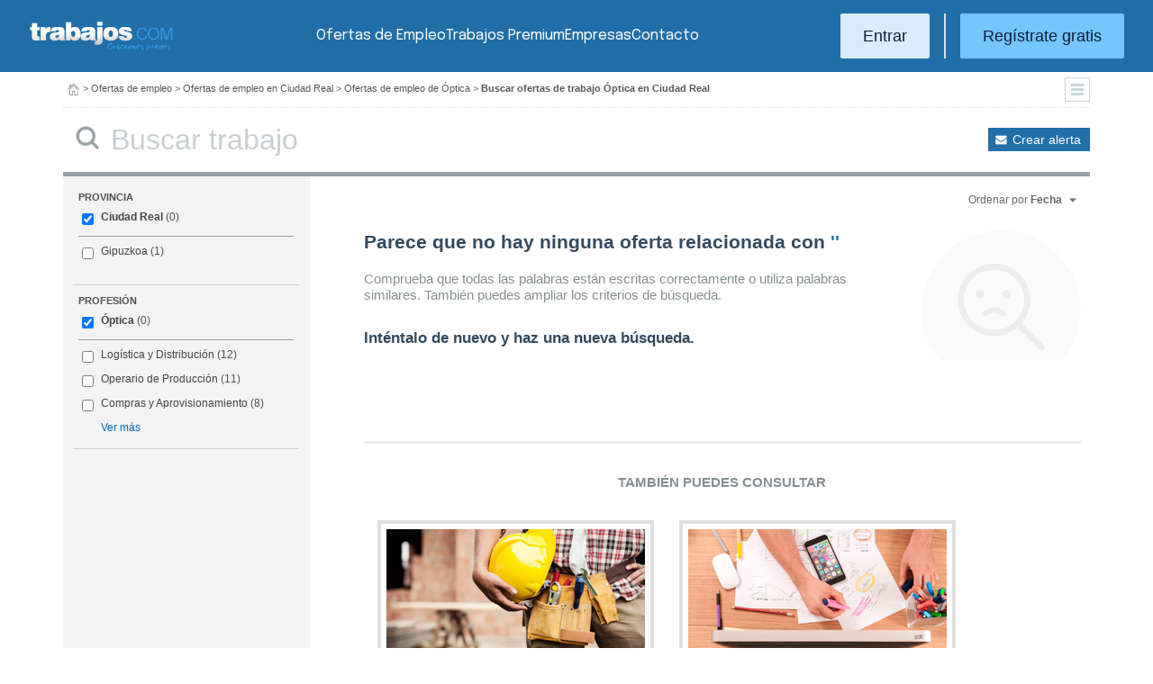

--- FILE ---
content_type: text/html; charset=UTF-8
request_url: https://www.trabajos.com/ofertas-empleo/optica/ciudad-real
body_size: 8629
content:
<!DOCTYPE html PUBLIC "-//W3C//DTD XHTML 1.0 Transitional//EN" "http://www.w3.org/TR/xhtml1/DTD/xhtml1-transitional.dtd"><html xmlns="http://www.w3.org/1999/xhtml" lang="es"><head><title>Ofertas de Empleo de Óptica en Ciudad Real - Trabajos.com</title><meta http-equiv="Content-Type" content="text/html; charset=utf-8" /><meta name="description" content="Ofertas de trabajo de Óptica en Ciudad Real. Encuentra el empleo de Óptica en Ciudad Real que estás buscando en Trabajos.com" /><meta name="keywords" content="ofertas trabajo  Óptica  en Ciudad Real, ofertas empleo  Óptica  en Ciudad Real, bolsa trabajo  Óptica  en Ciudad Real, bolsa empleo  Óptica  en Ciudad Real, buscar trabajo  Óptica  en Ciudad Real" /><meta name="apple-itunes-app" content="app-id=516317735" /><meta property="fb:admins" content="550580406" /><meta property="fb:admins" content="1379411340" /><meta property="fb:admins" content="100010285996518" /><meta http-equiv="Content-Language" content="es"/><meta name="Distribution" content="global"/><meta name="referrer" content="always" /><link rel="shortcut icon" href="/favicon.ico" /><link rel="stylesheet" href="/css/theme/jquery-ui.css?366" type="text/css" media="screen" /><link rel="manifest" href="/firebase/manifest.json"><!-- Start VWO Async SmartCode --><link rel="preconnect" href="https://dev.visualwebsiteoptimizer.com" /><script type='text/javascript' id='vwoCode'>window._vwo_code || (function() {var account_id=969587,version=2.1,settings_tolerance=2000,hide_element='body',hide_element_style = 'opacity:0 !important;filter:alpha(opacity=0) !important;background:none !important;transition:none !important;',/* DO NOT EDIT BELOW THIS LINE */f=false,w=window,d=document,v=d.querySelector('#vwoCode'),cK='_vwo_'+account_id+'_settings',cc={};try{var c=JSON.parse(localStorage.getItem('_vwo_'+account_id+'_config'));cc=c&&typeof c==='object'?c:{}}catch(e){}var stT=cc.stT==='session'?w.sessionStorage:w.localStorage;code={nonce:v&&v.nonce,use_existing_jquery:function(){return typeof use_existing_jquery!=='undefined'?use_existing_jquery:undefined},library_tolerance:function(){return typeof library_tolerance!=='undefined'?library_tolerance:undefined},settings_tolerance:function(){return cc.sT||settings_tolerance},hide_element_style:function(){return'{'+(cc.hES||hide_element_style)+'}'},hide_element:function(){if(performance.getEntriesByName('first-contentful-paint')[0]){return''}return typeof cc.hE==='string'?cc.hE:hide_element},getVersion:function(){return version},finish:function(e){if(!f){f=true;var t=d.getElementById('_vis_opt_path_hides');if(t)t.parentNode.removeChild(t);if(e)(new Image).src='https://dev.visualwebsiteoptimizer.com/ee.gif?a='+account_id+e}},finished:function(){return f},addScript:function(e){var t=d.createElement('script');t.type='text/javascript';if(e.src){t.src=e.src}else{t.text=e.text}v&&t.setAttribute('nonce',v.nonce);d.getElementsByTagName('head')[0].appendChild(t)},load:function(e,t){var n=this.getSettings(),i=d.createElement('script'),r=this;t=t||{};if(n){i.textContent=n;d.getElementsByTagName('head')[0].appendChild(i);if(!w.VWO||VWO.caE){stT.removeItem(cK);r.load(e)}}else{var o=new XMLHttpRequest;o.open('GET',e,true);o.withCredentials=!t.dSC;o.responseType=t.responseType||'text';o.onload=function(){if(t.onloadCb){return t.onloadCb(o,e)}if(o.status===200||o.status===304){_vwo_code.addScript({text:o.responseText})}else{_vwo_code.finish('&e=loading_failure:'+e)}};o.onerror=function(){if(t.onerrorCb){return t.onerrorCb(e)}_vwo_code.finish('&e=loading_failure:'+e)};o.send()}},getSettings:function(){try{var e=stT.getItem(cK);if(!e){return}e=JSON.parse(e);if(Date.now()>e.e){stT.removeItem(cK);return}return e.s}catch(e){return}},init:function(){if(d.URL.indexOf('__vwo_disable__')>-1)return;var e=this.settings_tolerance();w._vwo_settings_timer=setTimeout(function(){_vwo_code.finish();stT.removeItem(cK)},e);var t;if(this.hide_element()!=='body'){t=d.createElement('style');var n=this.hide_element(),i=n?n+this.hide_element_style():'',r=d.getElementsByTagName('head')[0];t.setAttribute('id','_vis_opt_path_hides');v&&t.setAttribute('nonce',v.nonce);t.setAttribute('type','text/css');if(t.styleSheet)t.styleSheet.cssText=i;else t.appendChild(d.createTextNode(i));r.appendChild(t)}else{t=d.getElementsByTagName('head')[0];var i=d.createElement('div');i.style.cssText='z-index: 2147483647 !important;position: fixed !important;left: 0 !important;top: 0 !important;width: 100% !important;height: 100% !important;background: white !important;';i.setAttribute('id','_vis_opt_path_hides');i.classList.add('_vis_hide_layer');t.parentNode.insertBefore(i,t.nextSibling)}var o=window._vis_opt_url||d.URL,s='https://dev.visualwebsiteoptimizer.com/j.php?a='+account_id+'&u='+encodeURIComponent(o)+'&vn='+version;if(w.location.search.indexOf('_vwo_xhr')!==-1){this.addScript({src:s})}else{this.load(s+'&x=true')}}};w._vwo_code=code;code.init();})();</script><!-- End VWO Async SmartCode --><script type="text/javascript">(function(i,s,o,g,r,a,m){i['GoogleAnalyticsObject']=r;i[r]=i[r]||function(){	(i[r].q=i[r].q||[]).push(arguments)},i[r].l=1*new Date();a=s.createElement(o),	m=s.getElementsByTagName(o)[0];a.async=1;a.src=g;m.parentNode.insertBefore(a,m)	})(window,document,'script','//www.google-analytics.com/analytics.js','ga');	ga('create', 'UA-152964-1', {'cookieDomain': 'trabajos.com','userId': ''});	ga('send', 'pageview');</script><!--include virtual="/empresa/ssi_script_hotjar.thtml" --><!-- Global site tag (gtag.js) - Google Ads: 1070656476 --><!--<script async src="https://www.googletagmanager.com/gtag/js?id=AW-1070656476"></script><script>window.dataLayer = window.dataLayer || [];
function gtag(){dataLayer.push(arguments);}
gtag('js', new Date());
gtag('config', 'AW-1070656476', {'allow_enhanced_conversions': true});</script>--><!--conversionRegistroEmpresas--><!-- Event snippet for Etiqueta de remarketing: remarketing page --><script> gtag('event', 'conversion', { 'send_to': 'AW-1070656476/i3qkCPT29QMQ3NfD_gM', 'aw_remarketing_only': true });</script><!-- New script for Google Analitycs 4 (GA4) --><script async src="https://www.googletagmanager.com/gtag/js?id=G-B8K8J061WJ"></script><script> window.dataLayer = window.dataLayer || []; function gtag(){dataLayer.push(arguments);} gtag('js', new Date()); gtag('config', 'G-B8K8J061WJ');</script><!-- New Script for Clearbit --><script type="text/javascript"> (function (d, u, h, s) { h = d.getElementsByTagName('head')[0]; s = d.createElement('script'); s.async = 1; s.src = u + new Date().getTime(); h.appendChild(s); } )(document, 'https://grow.clearbitjs.com/api/pixel.js?v=');</script><!-- Google Tag Manager --><script>(function(w,d,s,l,i){w[l]=w[l]||[];w[l].push({'gtm.start': new Date().getTime(),event:'gtm.js'});var f=d.getElementsByTagName(s)[0], j=d.createElement(s),dl=l!='dataLayer'?'&l='+l:'';j.async=true;j.src= 'https://www.googletagmanager.com/gtm.js?id='+i+dl;f.parentNode.insertBefore(j,f);
})(window,document,'script','dataLayer','GTM-W65KH6TZ');</script><!-- End Google Tag Manager --><link rel="canonical" href="https://www.trabajos.com/ofertas-empleo/optica/ciudad-real" /><link rel="stylesheet" type="text/css" href="/css/layout.css?366" /><link rel="stylesheet" type="text/css" href="/css/layout-style.css?366" /><link rel="stylesheet" type="text/css" href="/css/estilos.css?366" /><!--#include virtual="/ssi_css_usuario.thtml" --><link rel="stylesheet" type="text/css" href="/css/es/pais.css?366" /><!-- Google tag (gtag.js) --><script async src="https://www.googletagmanager.com/gtag/js?id=AW-1070656476"></script><script> window.dataLayer = window.dataLayer || []; function gtag(){dataLayer.push(arguments);} gtag('js', new Date()); gtag('config', 'AW-1070656476'); </script></head><body><header><iframe id='acdf9837' name='acdf9837' src='//a.hspvst.com/delivery/afr.php?zoneid=22&amp;cb=INSERT_RANDOM_NUMBER_HERE' frameborder='0' scrolling='no' width="0" height="0" srtyle="display:none; visibility:hidden"></iframe><h1>Ofertas de Empleo de Óptica en Ciudad Real</h1><div class="container"><div class="header-wrapper"><div class="logo"><a href="https://www.trabajos.com/" id="cabLogo" title="Trabajos.com"><img src="/img/2014/logo-c.png" alt="Trabajos.com" class="logo" /></a><a href="https://www.trabajos.com/" id="cabLogoPre" aria-label="Trabajos.com"><img src="/img/2015/premium/logo-premium.png" alt="" class="logoPremium" width="100%" height="100%" /></a><a href="https://www.trabajos.com/" id="cabLogoPro" aria-label="Trabajos.com"><img src="/img/2015/premium/logo-profesional.png" alt="" class="logoProfesional" width="100%" height="100%" /></a></div><!--#include virtual="/ssi_cabecera_username.thtml" --><ul class="menu"><li class="ofertas"><a href="https://www.trabajos.com/ofertas-empleo/"  title="Ofertas de Trabajo" id="cabEmpleo">Ofertas de Empleo</a></li><li class="cursos"><a href="https://www.trabajos.com/premium/mejora-candidatura/?utm_source=trabajos&utm_medium=web&utm_campaign=LandingMejora"  id="cabPremium">Trabajos Premium</a></li><li class="empresas"><a href="https://www.trabajos.com/empresas/"  title="Publicar Ofertas Trabajo Gratis" id="cabEmpresas">Empresas</a></li><li class="contacto"><a href="https://www.trabajos.com/contacto/?contacto=HV_CONTACTO" id="cabEmpresas">Contacto</a></li></ul><div class="authentication"><a href="https://www.trabajos.com/acceso/" title="Entrar a Trabajos.com" rel="nofollow" class="btn btn-light">Entrar</a><hr class="separator separator-vertical" /><a href="https://www.trabajos.com/candidato/registro/" id="cabRegistrate" rel="nofollow" class="btn">Reg&iacute;strate gratis</a></div><span title="Menú" class="header-mobile-trigger"><img src="/img/2025/menu-trigger.svg" alt="Menu" /></span></div><div class="menu-mobile" id="menuMov"><span title="Menú" class="header-mobile-trigger"><img src="/img/2025/menu-trigger-close.svg" alt="Menu" /></span><div class="menu-mobile-logged"><!--#include virtual="/ssi_cabecera_username.thtml" --><!--#include virtual="/empresa/ssi_cabecera_empresa.thtml" --></div><ul class="list text-center"><li><a href="https://www.trabajos.com/ofertas/"  id="cabEmpleoMov">Ofertas de Empleo</a></li><li><a href="https://www.trabajos.com/premium/mejora-candidatura/?utm_source=trabajos&utm_medium=web&utm_campaign=LandingMejora"  id="cabPremiumMov">Trabajos Premium</a></li><li><a href="https://www.trabajos.com/empresas/"  id="cabEmpresasMov">Empresas</a></li><li><a href="https://www.trabajos.com/contacto/?contacto=HV_CONTACTO" id="cabEmpresas">Contacto</a></li></ul><div class="authentication"><a href="https://www.trabajos.com/acceso/" title="Entrar a Trabajos.com" rel="nofollow" class="btn btn-light">Entrar</a><hr class="separator" /><a href="https://www.trabajos.com/candidato/registro/" id="cabRegistrate" rel="nofollow" class="btn">Reg&iacute;strate</a></div></div></div><div class="print logoprint"><img src="/img/logo_trabajos.gif" alt="Trabajos.com" /></div></header><div class="main980nm pathruleta"><div id="path"><a href="https://www.trabajos.com/" title="Trabajos.com"><img src="/img/2014/ico_home.png" alt="Volver a la portada" width="100%" height="100%"/></a> &gt; <a href="https://www.trabajos.com/ofertas-empleo/" title="Ofertas de trabajo">Ofertas de empleo</a> &gt; 
<a href="https://www.trabajos.com/ofertas-empleo/ciudad-real" title="Ofertas de trabajo en Ciudad Real">Ofertas de empleo en Ciudad Real</a> &gt; 
<a href="https://www.trabajos.com/ofertas-empleo/optica" title="Ofertas de trabajo de Óptica">Ofertas de empleo de Óptica</a> &gt; 
<strong>Buscar ofertas de trabajo Óptica en Ciudad Real</strong><div class="ruletainterior"><img src="/img/2014/icofiltros_min.png" id="pestanaFiltroBusqueda" class="icoFiltros" alt="Filtros" /></div> </div>
<!--#include virtual="/candidato/ssi_path_buscador.thtml" --><!--#include virtual="/ssi_path_vermas.thtml" --><!--#include virtual="/candidato/ssi_path_vermas.thtml" --></div><div id="filtrosBuscador" class="filtrosBuscador" style="display:none"><div id="opcionesBuscador" class="opcionesBuscador"><div id="contenidoFiltroProfesiones" class="filtrosItems"><div class="filtro-title"><a title="Buscar trabajo por profesiones" href="https://www.trabajos.com/profesiones/">Profesiones</a></div><ul><li><a title="Ofertas Trabajo Atención al cliente" href="https://www.trabajos.com/ofertas-empleo/atencion_al_cliente">Atención al cliente</a></li><li><a title="Ofertas Trabajo Comercial Ventas" href="https://www.trabajos.com/ofertas-empleo/comercial_ventas">Comercial y Ventas</a></li><li><a title="Ofertas Trabajo Contabilidad" href="https://www.trabajos.com/ofertas-empleo/contables">Contabilidad</a></li><li><a title="Ofertas Trabajo Educación, Magisterio y Pedagogía" href="https://www.trabajos.com/ofertas-empleo/educacion_magisterio_pedagogia">Educación, Magisterio y Pedagogía</a></li><li><a title="Ofertas Trabajo Gestión de Proyectos" href="https://www.trabajos.com/ofertas-empleo/gestion_de_proyectos">Gestión de Proyectos</a></li><li><a title="Ofertas Trabajo Hardware, Redes y Seguridad" href="https://www.trabajos.com/ofertas-empleo/hardware_redes_y_seguridad">Hardware, Redes y Seguridad</a></li><li><a title="Ofertas Trabajo Hosteleria, Camarero o Gobernante" href="https://www.trabajos.com/ofertas-empleo/hosteleria_camarero_gobernante">Hostelería: Camarero o Gobernante</a></li></ul><ul><li><a title="Ofertas Trabajo Consultoria" href="https://www.trabajos.com/ofertas-empleo/informatica_consultoria">Consultoría Informática</a></li><li><a title="Ofertas Trabajo Informatica" href="https://www.trabajos.com/ofertas-empleo/informatica_otros">Informática</a></li><li><a title="Ofertas Trabajo Programador Informatico" href="https://www.trabajos.com/ofertas-empleo/ingenieria_programador">Informática Programador</a></li><li><a title="Ofertas Trabajo Sistemas Informaticos" href="https://www.trabajos.com/ofertas-empleo/informatica_sistemas">Informática Sistemas</a></li><li><a title="Ofertas Trabajo Ingenieria Industrial" href="https://www.trabajos.com/ofertas-empleo/ingenieria_industrial">Ingeniería Industrial</a></li><li><a title="Ofertas Trabajo Ingenieria Telecomunicaciones" href="https://www.trabajos.com/ofertas-empleo/ingenieria_telecomunicaciones">Ingeniería Telecomunicaciones</a></li><li><a title="Ofertas Trabajo Operaciones Logísticas" href="https://www.trabajos.com/ofertas-empleo/logistica_operaciones">Operaciones Logísticas</a></li></ul><ul><li><a title="Ofertas Trabajo Marketing" href="https://www.trabajos.com/ofertas-empleo/marketing_mercadotecnia">Marketing</a></li><li><a title="Ofertas Trabajo Peluquería, Maquillaje y Estética" href="https://www.trabajos.com/ofertas-empleo/peluqueria_maquillaje_estheticienes">Peluquería, Maquillaje y Estetética</a></li><li><a title="Ofertas Trabajo Recepcionista" href="https://www.trabajos.com/ofertas-empleo/recepcionista">Recepcionista</a></li><li><a title="Ofertas Trabajo Recursos Humanos" href="https://www.trabajos.com/ofertas-empleo/recursos_humanos_personal">Recursos Humanos</a></li><li><a title="Ofertas Trabajo Secretaria Administración" href="https://www.trabajos.com/ofertas-empleo/secretaria_administracion">Secretaría y Administración</a></li><li><a title="Ofertas Trabajo Telefonista, Televenta y Encuestas" href="https://www.trabajos.com/ofertas-empleo/telefonistas_televenta_encuestas">Telefonistas, Televenta y Encuestas</a></li><li><a title="Ofertas Trabajo Dependientas" href="https://www.trabajos.com/ofertas-empleo/dependientas">Dependientas</a></li></ul></div><div id="contenidoFiltroProvincias" class="filtrosItems"><div class="filtro-title"><a title="Buscar Trabajo por Provincias" href="https://www.trabajos.com/provincias/">Provincias</a></div><ul><li><a title="Ofertas Trabajo Madrid" href="https://www.trabajos.com/ofertas-empleo/madrid">Madrid</a></li><li><a title="Ofertas Trabajo Barcelona" href="https://www.trabajos.com/ofertas-empleo/barcelona">Barcelona</a></li><li><a title="Ofertas Trabajo Valencia" href="https://www.trabajos.com/ofertas-empleo/valencia">Valencia</a></li><li><a title="Ofertas Trabajo Sevilla" href="https://www.trabajos.com/ofertas-empleo/sevilla">Sevilla</a></li><li><a title="Ofertas Trabajo Málaga" href="https://www.trabajos.com/ofertas-empleo/malaga">Málaga</a></li><li><a title="Ofertas Trabajo Alicante" href="https://www.trabajos.com/ofertas-empleo/alicante">Alicante</a></li><li><a title="Ofertas Trabajo Vizcaya/Bizkaia" href="https://www.trabajos.com/ofertas-empleo/bizkaia">Bizkaia</a></li></ul><ul><li><a title="Ofertas Trabajo A Coruña" href="https://www.trabajos.com/ofertas-empleo/a-coruna">A Coruña</a></li><li><a title="Ofertas Trabajo Guipuzcoa/Gipuzkoa" href="https://www.trabajos.com/ofertas-empleo/gipuzkoa">Gipuzkoa</a></li><li><a title="Ofertas Trabajo Murcia" href="https://www.trabajos.com/ofertas-empleo/murcia">Murcia</a></li><li><a title="Ofertas Trabajo Zaragoza" href="https://www.trabajos.com/ofertas-empleo/zaragoza">Zaragoza</a></li><li><a title="Ofertas Trabajo Asturias" href="https://www.trabajos.com/ofertas-empleo/asturias">Asturias</a></li><li><a title="Ofertas Trabajo Tarragona" href="https://www.trabajos.com/ofertas-empleo/tarragona">Tarragona</a></li><li><a title="Ofertas Trabajo Baleares" href="https://www.trabajos.com/ofertas-empleo/baleares">Baleares</a></li></ul><ul><li><a title="Ofertas Trabajo Girona" href="https://www.trabajos.com/ofertas-empleo/girona">Girona</a></li><li><a title="Ofertas Trabajo Pontevedra" href="https://www.trabajos.com/ofertas-empleo/pontevedra">Pontevedra</a></li><li><a title="Ofertas Trabajo Cádiz" href="https://www.trabajos.com/ofertas-empleo/cadiz">Cádiz</a></li><li><a title="Ofertas Trabajo Granada" href="https://www.trabajos.com/ofertas-empleo/granada">Granada</a></li><li><a title="Ofertas Trabajo Valladolid" href="https://www.trabajos.com/ofertas-empleo/valladolid">Valladolid</a></li><li><a title="Ofertas Trabajo Navarra" href="https://www.trabajos.com/ofertas-empleo/navarra">Navarra</a></li><li><a title="Ofertas Trabajo Cantabria" href="https://www.trabajos.com/ofertas-empleo/cantabria">Cantabria</a></li></ul></div></div></div><form id="BUSCADOR" name="BUSCADOR" method="GET" action="https://www.trabajos.com/ofertas-empleo/"><div class="main980nm"><div id="div-minitools" class="minitools"><a href="/ofertasporemail/alta/?idc=13&pais=100&provincia=1145&area=70&profesion=435" class="alerta" rel="nofollow" title="Recibir ofertas de trabajo por email">Crear alerta</a></div><div class="buscadorfull"><input type="hidden" id="idpais" name="IDPAIS" value="100" /><input type="image" src="/img/2014/ico_search.png" name="BUSCAR" value="Buscar" alt="Buscar" /><label for="cadena" class="sr-only">Buscar</label><input type="text" id="cadena" name="CADENA" class="liviano" value="" size="50" maxlength="100" placeholder="Buscar trabajo" /></div></div></form><div id="dialogCargando" style="display:none; text-align:center;padding-top:50px"><img src="/img/loading.gif" alt="Cargando" /></div><div id="div-cuerpo" class="main980nm"> <div class="buscadorfiltros"><div id="zona-filtros-visibles"> <div class="filtro_inner"><div class="filtro-title">Provincia</div><ul id="parte-seleccion-fpv" class="parte_seleccion"><li><label><input type="checkbox" name="FPV[]" class="aaaaaaaa" value="1145" id="checkbox-FPV-1145" data-descripcion="Ciudad Real" CHECKED><a href="https://www.trabajos.com/ofertas-empleo/optica/ciudad-real" title="Ofertas de Empleo de Óptica en Ciudad Real" id="enlace-FPV-1145">Ciudad Real</a><span> (0)</span></label></li></ul><ul id="parte-visible-fpv" ><li><label><input type="checkbox" name="FPV[]" class="aaaaaaaa" value="1160" id="checkbox-FPV-1160" data-descripcion="Gipuzkoa" ><a href="https://www.trabajos.com/ofertas-empleo/optica/gipuzkoa" title="Ofertas de Empleo de Óptica en Gipuzkoa" id="enlace-FPV-1160">Gipuzkoa</a><span> (1)</span></label></li></ul><ul id="parte-oculta-fpv" hidden></ul><input type="hidden" id="mostrar-todas-fpv" name="MT-FPV" value="NO"></div><div class="filtro_inner"><div class="filtro-title">Profesión</div><ul id="parte-seleccion-fpf" class="parte_seleccion"><li><label><input type="checkbox" name="FPF[]" class="aaaaaaaa" value="435" id="checkbox-FPF-435" data-descripcion="Óptica" CHECKED><a href="https://www.trabajos.com/ofertas-empleo/optica/ciudad-real" title="Ofertas de Empleo de Óptica en Ciudad Real" id="enlace-FPF-435">Óptica</a><span> (0)</span></label></li></ul><ul id="parte-visible-fpf" ><li><label><input type="checkbox" name="FPF[]" class="aaaaaaaa" value="378" id="checkbox-FPF-378" data-descripcion="Logística y Distribución" ><a href="https://www.trabajos.com/ofertas-empleo/logistica_operaciones/ciudad-real" title="Ofertas de Empleo de Logística y Distribución en Ciudad Real" id="enlace-FPF-378">Logística y Distribución</a><span> (12)</span></label></li><li><label><input type="checkbox" name="FPF[]" class="aaaaaaaa" value="641" id="checkbox-FPF-641" data-descripcion="Operario de Producción" ><a href="https://www.trabajos.com/ofertas-empleo/operario-produccion/ciudad-real" title="Ofertas de Empleo de Operario de Producción en Ciudad Real" id="enlace-FPF-641">Operario de Producción</a><span> (11)</span></label></li><li><label><input type="checkbox" name="FPF[]" class="aaaaaaaa" value="604" id="checkbox-FPF-604" data-descripcion="Compras y Aprovisionamiento" ><a href="https://www.trabajos.com/ofertas-empleo/compras_aprovisionamiento/ciudad-real" title="Ofertas de Empleo de Compras y Aprovisionamiento en Ciudad Real" id="enlace-FPF-604">Compras y Aprovisionamiento</a><span> (8)</span></label></li></ul><ul id="parte-oculta-fpf" hidden><li><label><input type="checkbox" name="FPF[]" class="aaaaaaaa" value="554" id="checkbox-FPF-554" data-descripcion="Administración Inmobiliaria y Fincas" ><a href="https://www.trabajos.com/ofertas-empleo/administracion_inmobiliaria_fincas/ciudad-real" title="Ofertas de Empleo de Administración Inmobiliaria y Fincas en Ciudad Real" id="enlace-FPF-554">Administración Inmobiliaria y Fincas</a><span> (2)</span></label></li><li><label><input type="checkbox" name="FPF[]" class="aaaaaaaa" value="611" id="checkbox-FPF-611" data-descripcion="Asesor Financiero" ><a href="https://www.trabajos.com/ofertas-empleo/asesor_financiero/ciudad-real" title="Ofertas de Empleo de Asesor Financiero en Ciudad Real" id="enlace-FPF-611">Asesor Financiero</a><span> (3)</span></label></li><li><label><input type="checkbox" name="FPF[]" class="aaaaaaaa" value="661" id="checkbox-FPF-661" data-descripcion="Calderería" ><a href="https://www.trabajos.com/ofertas-empleo/caldereria/ciudad-real" title="Ofertas de Empleo de Calderería en Ciudad Real" id="enlace-FPF-661">Calderería</a><span> (2)</span></label></li><li><label><input type="checkbox" name="FPF[]" class="aaaaaaaa" value="602" id="checkbox-FPF-602" data-descripcion="Carretillero y Puente Grúa" ><a href="https://www.trabajos.com/ofertas-empleo/carretillero/ciudad-real" title="Ofertas de Empleo de Carretillero y Puente Grúa en Ciudad Real" id="enlace-FPF-602">Carretillero y Puente Grúa</a><span> (3)</span></label></li><li><label><input type="checkbox" name="FPF[]" class="aaaaaaaa" value="666" id="checkbox-FPF-666" data-descripcion="Cerrajería" ><a href="https://www.trabajos.com/ofertas-empleo/cerrajeria/ciudad-real" title="Ofertas de Empleo de Cerrajería en Ciudad Real" id="enlace-FPF-666">Cerrajería</a><span> (1)</span></label></li><li><label><input type="checkbox" name="FPF[]" class="aaaaaaaa" value="535" id="checkbox-FPF-535" data-descripcion="Comercial Sector Automoción" ><a href="https://www.trabajos.com/ofertas-empleo/comerciales_automocion/ciudad-real" title="Ofertas de Empleo de Comercial Sector Automoción en Ciudad Real" id="enlace-FPF-535">Comercial Sector Automoción</a><span> (1)</span></label></li><li><label><input type="checkbox" name="FPF[]" class="aaaaaaaa" value="490" id="checkbox-FPF-490" data-descripcion="Comercial Sector Seguros" ><a href="https://www.trabajos.com/ofertas-empleo/comercial_seguros/ciudad-real" title="Ofertas de Empleo de Comercial Sector Seguros en Ciudad Real" id="enlace-FPF-490">Comercial Sector Seguros</a><span> (1)</span></label></li><li><label><input type="checkbox" name="FPF[]" class="aaaaaaaa" value="80" id="checkbox-FPF-80" data-descripcion="Comercial y Ventas" ><a href="https://www.trabajos.com/ofertas-empleo/comercial_ventas/ciudad-real" title="Ofertas de Empleo de Comercial y Ventas en Ciudad Real" id="enlace-FPF-80">Comercial y Ventas</a><span> (1)</span></label></li><li><label><input type="checkbox" name="FPF[]" class="aaaaaaaa" value="634" id="checkbox-FPF-634" data-descripcion="Community Manager" ><a href="https://www.trabajos.com/ofertas-empleo/community-manager/ciudad-real" title="Ofertas de Empleo de Community Manager en Ciudad Real" id="enlace-FPF-634">Community Manager</a><span> (1)</span></label></li><li><label><input type="checkbox" name="FPF[]" class="aaaaaaaa" value="604" id="checkbox-FPF-604" data-descripcion="Compras y Aprovisionamiento" ><a href="https://www.trabajos.com/ofertas-empleo/compras_aprovisionamiento/ciudad-real" title="Ofertas de Empleo de Compras y Aprovisionamiento en Ciudad Real" id="enlace-FPF-604">Compras y Aprovisionamiento</a><span> (8)</span></label></li><li><label><input type="checkbox" name="FPF[]" class="aaaaaaaa" value="665" id="checkbox-FPF-665" data-descripcion="Electromecánica" ><a href="https://www.trabajos.com/ofertas-empleo/electromecanica/ciudad-real" title="Ofertas de Empleo de Electromecánica en Ciudad Real" id="enlace-FPF-665">Electromecánica</a><span> (3)</span></label></li><li><label><input type="checkbox" name="FPF[]" class="aaaaaaaa" value="255" id="checkbox-FPF-255" data-descripcion="Fisioterapia" ><a href="https://www.trabajos.com/ofertas-empleo/fisioterapia/ciudad-real" title="Ofertas de Empleo de Fisioterapia en Ciudad Real" id="enlace-FPF-255">Fisioterapia</a><span> (3)</span></label></li><li><label><input type="checkbox" name="FPF[]" class="aaaaaaaa" value="591" id="checkbox-FPF-591" data-descripcion="Gestión de Producción" ><a href="https://www.trabajos.com/ofertas-empleo/gestion_de_produccion/ciudad-real" title="Ofertas de Empleo de Gestión de Producción en Ciudad Real" id="enlace-FPF-591">Gestión de Producción</a><span> (3)</span></label></li><li><label><input type="checkbox" name="FPF[]" class="aaaaaaaa" value="601" id="checkbox-FPF-601" data-descripcion="Hardware, Redes y Seguridad" ><a href="https://www.trabajos.com/ofertas-empleo/hardware_redes_y_seguridad/ciudad-real" title="Ofertas de Empleo de Hardware, Redes y Seguridad en Ciudad Real" id="enlace-FPF-601">Hardware, Redes y Seguridad</a><span> (1)</span></label></li><li><label><input type="checkbox" name="FPF[]" class="aaaaaaaa" value="370" id="checkbox-FPF-370" data-descripcion="Ingeniería de Telecomunicaciones" ><a href="https://www.trabajos.com/ofertas-empleo/ingenieria_telecomunicaciones/ciudad-real" title="Ofertas de Empleo de Ingeniería de Telecomunicaciones en Ciudad Real" id="enlace-FPF-370">Ingeniería de Telecomunicaciones</a><span> (1)</span></label></li><li><label><input type="checkbox" name="FPF[]" class="aaaaaaaa" value="360" id="checkbox-FPF-360" data-descripcion="Ingeniería Industrial" ><a href="https://www.trabajos.com/ofertas-empleo/ingenieria_industrial/ciudad-real" title="Ofertas de Empleo de Ingeniería Industrial en Ciudad Real" id="enlace-FPF-360">Ingeniería Industrial</a><span> (7)</span></label></li><li><label><input type="checkbox" name="FPF[]" class="aaaaaaaa" value="361" id="checkbox-FPF-361" data-descripcion="Ingeniería Informática" ><a href="https://www.trabajos.com/ofertas-empleo/ingenieria_informatica/ciudad-real" title="Ofertas de Empleo de Ingeniería Informática en Ciudad Real" id="enlace-FPF-361">Ingeniería Informática</a><span> (1)</span></label></li><li><label><input type="checkbox" name="FPF[]" class="aaaaaaaa" value="364" id="checkbox-FPF-364" data-descripcion="Ingeniería Química" ><a href="https://www.trabajos.com/ofertas-empleo/ingenieria_quimico/ciudad-real" title="Ofertas de Empleo de Ingeniería Química en Ciudad Real" id="enlace-FPF-364">Ingeniería Química</a><span> (1)</span></label></li><li><label><input type="checkbox" name="FPF[]" class="aaaaaaaa" value="363" id="checkbox-FPF-363" data-descripcion="Ingeniería Seguridad e Higiene Laboral" ><a href="https://www.trabajos.com/ofertas-empleo/ingenieria_seguridad_e_higiene/ciudad-real" title="Ofertas de Empleo de Ingeniería Seguridad e Higiene Laboral en Ciudad Real" id="enlace-FPF-363">Ingeniería Seguridad e Higiene Laboral</a><span> (1)</span></label></li><li><label><input type="checkbox" name="FPF[]" class="aaaaaaaa" value="378" id="checkbox-FPF-378" data-descripcion="Logística y Distribución" ><a href="https://www.trabajos.com/ofertas-empleo/logistica_operaciones/ciudad-real" title="Ofertas de Empleo de Logística y Distribución en Ciudad Real" id="enlace-FPF-378">Logística y Distribución</a><span> (12)</span></label></li><li><label><input type="checkbox" name="FPF[]" class="aaaaaaaa" value="655" id="checkbox-FPF-655" data-descripcion="Manipulador y Operario de Montaje" ><a href="https://www.trabajos.com/ofertas-empleo/manipulador-operario/ciudad-real" title="Ofertas de Empleo de Manipulador y Operario de Montaje en Ciudad Real" id="enlace-FPF-655">Manipulador y Operario de Montaje</a><span> (2)</span></label></li><li><label><input type="checkbox" name="FPF[]" class="aaaaaaaa" value="639" id="checkbox-FPF-639" data-descripcion="Mantenimiento" ><a href="https://www.trabajos.com/ofertas-empleo/mantenimiento/ciudad-real" title="Ofertas de Empleo de Mantenimiento en Ciudad Real" id="enlace-FPF-639">Mantenimiento</a><span> (2)</span></label></li><li><label><input type="checkbox" name="FPF[]" class="aaaaaaaa" value="390" id="checkbox-FPF-390" data-descripcion="Marinería y Estibación" ><a href="https://www.trabajos.com/ofertas-empleo/marina_marineria_estibacion/ciudad-real" title="Ofertas de Empleo de Marinería y Estibación en Ciudad Real" id="enlace-FPF-390">Marinería y Estibación</a><span> (1)</span></label></li><li><label><input type="checkbox" name="FPF[]" class="aaaaaaaa" value="385" id="checkbox-FPF-385" data-descripcion="Marketing" ><a href="https://www.trabajos.com/ofertas-empleo/marketing_mercadotecnia/ciudad-real" title="Ofertas de Empleo de Marketing en Ciudad Real" id="enlace-FPF-385">Marketing</a><span> (1)</span></label></li><li><label><input type="checkbox" name="FPF[]" class="aaaaaaaa" value="395" id="checkbox-FPF-395" data-descripcion="Masajista" ><a href="https://www.trabajos.com/ofertas-empleo/masajista/ciudad-real" title="Ofertas de Empleo de Masajista en Ciudad Real" id="enlace-FPF-395">Masajista</a><span> (2)</span></label></li><li><label><input type="checkbox" name="FPF[]" class="aaaaaaaa" value="592" id="checkbox-FPF-592" data-descripcion="Medio Ambiente" ><a href="https://www.trabajos.com/ofertas-empleo/medio_ambiente/ciudad-real" title="Ofertas de Empleo de Medio Ambiente en Ciudad Real" id="enlace-FPF-592">Medio Ambiente</a><span> (1)</span></label></li><li><label><input type="checkbox" name="FPF[]" class="aaaaaaaa" value="641" id="checkbox-FPF-641" data-descripcion="Operario de Producción" ><a href="https://www.trabajos.com/ofertas-empleo/operario-produccion/ciudad-real" title="Ofertas de Empleo de Operario de Producción en Ciudad Real" id="enlace-FPF-641">Operario de Producción</a><span> (11)</span></label></li><li><label><input type="checkbox" name="FPF[]" class="aaaaaaaa" value="999" id="checkbox-FPF-999" data-descripcion="Otros Oficios" ><a href="https://www.trabajos.com/ofertas-empleo/otros_no_clasificados/ciudad-real" title="Ofertas de Empleo de Otros Oficios en Ciudad Real" id="enlace-FPF-999">Otros Oficios</a><span> (1)</span></label></li><li><label><input type="checkbox" name="FPF[]" class="aaaaaaaa" value="593" id="checkbox-FPF-593" data-descripcion="Prevención y Riesgos Laborales" ><a href="https://www.trabajos.com/ofertas-empleo/prevencion_y_riesgos_laborales/ciudad-real" title="Ofertas de Empleo de Prevención y Riesgos Laborales en Ciudad Real" id="enlace-FPF-593">Prevención y Riesgos Laborales</a><span> (1)</span></label></li><li><label><input type="checkbox" name="FPF[]" class="aaaaaaaa" value="470" id="checkbox-FPF-470" data-descripcion="Recepcionista" ><a href="https://www.trabajos.com/ofertas-empleo/recepcionista/ciudad-real" title="Ofertas de Empleo de Recepcionista en Ciudad Real" id="enlace-FPF-470">Recepcionista</a><span> (1)</span></label></li><li><label><input type="checkbox" name="FPF[]" class="aaaaaaaa" value="603" id="checkbox-FPF-603" data-descripcion="Reponedor y Cajero" ><a href="https://www.trabajos.com/ofertas-empleo/reponedores_almacen/ciudad-real" title="Ofertas de Empleo de Reponedor y Cajero en Ciudad Real" id="enlace-FPF-603">Reponedor y Cajero</a><span> (2)</span></label></li><li><label><input type="checkbox" name="FPF[]" class="aaaaaaaa" value="480" id="checkbox-FPF-480" data-descripcion="Secretariado y Administración" ><a href="https://www.trabajos.com/ofertas-empleo/secretaria_administracion/ciudad-real" title="Ofertas de Empleo de Secretariado y Administración en Ciudad Real" id="enlace-FPF-480">Secretariado y Administración</a><span> (2)</span></label></li><li><label><input type="checkbox" name="FPF[]" class="aaaaaaaa" value="473" id="checkbox-FPF-473" data-descripcion="Selección de Personal" ><a href="https://www.trabajos.com/ofertas-empleo/recursos_Humanos_personal/ciudad-real" title="Ofertas de Empleo de Selección de Personal en Ciudad Real" id="enlace-FPF-473">Selección de Personal</a><span> (1)</span></label></li><li><label><input type="checkbox" name="FPF[]" class="aaaaaaaa" value="505" id="checkbox-FPF-505" data-descripcion="Soldador" ><a href="https://www.trabajos.com/ofertas-empleo/soldador/ciudad-real" title="Ofertas de Empleo de Soldador en Ciudad Real" id="enlace-FPF-505">Soldador</a><span> (4)</span></label></li><li><label><input type="checkbox" name="FPF[]" class="aaaaaaaa" value="576" id="checkbox-FPF-576" data-descripcion="Tornero y Fresador" ><a href="https://www.trabajos.com/ofertas-empleo/tornero/ciudad-real" title="Ofertas de Empleo de Tornero y Fresador en Ciudad Real" id="enlace-FPF-576">Tornero y Fresador</a><span> (1)</span></label></li><li><label><input type="checkbox" name="FPF[]" class="aaaaaaaa" value="520" id="checkbox-FPF-520" data-descripcion="Trabajo Social y Ocupacional" ><a href="https://www.trabajos.com/ofertas-empleo/trabajo_social/ciudad-real" title="Ofertas de Empleo de Trabajo Social y Ocupacional en Ciudad Real" id="enlace-FPF-520">Trabajo Social y Ocupacional</a><span> (1)</span></label></li><li><label><input type="checkbox" name="FPF[]" class="aaaaaaaa" value="525" id="checkbox-FPF-525" data-descripcion="Transportista, Mensajero y Conductor" ><a href="https://www.trabajos.com/ofertas-empleo/transporte_mensajeria/ciudad-real" title="Ofertas de Empleo de Transportista, Mensajero y Conductor en Ciudad Real" id="enlace-FPF-525">Transportista, Mensajero y Conductor</a><span> (4)</span></label></li></ul><a href="#" id="masmenos-fpf" class="masfiltro">Ver más</a><input type="hidden" id="mostrar-todas-fpf" name="MT-FPF" value="NO"></div> </div><div id="zona-filtros-ocultos" hidden>  </div></div><div class="relecontent "><div id="cmbrelevancia" class="relevancia"><p>Ordenar por <strong>Fecha</strong></p><div id="cpcmbrelevancia" class="combo-desplegado"><ul><li class=" disabled"><button type="button" id="ord-r" name="ORD_R" value="R" disabled>Relevancia</button></li><li class="relevanciaon"><button type="button" id="ord-f" name="ORD_F" value="F">Fecha (recientes)</button></li></ul><input type="hidden" id="ord" name="ORD" value="F"></div></div></div><div class="buscador2014"><!--#include virtual="/ssi_errores.thtml" --><div class="noresultados"><div class="mensaje-resultados"><h2>Parece que no hay ninguna oferta relacionada con <span>''</span></h2><p>Comprueba que todas las palabras est&aacute;n escritas correctamente o utiliza palabras similares. Tambi&eacute;n puedes ampliar los criterios de b&uacute;squeda.</p><p><strong>Int&eacute;ntalo de nuevo y haz una nueva b&uacute;squeda.</strong></p></div><div class="info_practica"><h3>Tambi&eacute;n puedes consultar</h3><ul><li><a href="https://www.trabajos.com/ofertas-empleo/" onclick="ga('send', 'event', 'NoResultados', 'Salir', 'OfertasDeEmpleo');"><img src="/img/2016/ayuda_ofertas_empleo.jpg"/>Todas las Ofertas de Empleo</a></li><li><a href="https://formacion.trabajos.com" onclick="ga('send', 'event', 'NoResultados', 'Salir', 'Formacion');"><img src="/img/2016/ayuda_cursos_formacion.jpg"/>Todos los Cursos y Formaci&oacute;n</a></li></ul></div></div><script type="text/javascript">ga('send', 'pageview', 'noresultados-');</script><!--#include virtual="/ssi_listado_ofertas_buscador.thtml" --><!--include virtual="/candidato/ssi_listado_ofertas_empleo_buscador.thtml" --></div></div><div id="dialogLogin"><!--#include virtual="/ssi_login.thtml" --><!--#include virtual="/ssi_registro.thtml" --><!--#include virtual="/ssi_hola.thtml" --></div><footer><div class="container footer-wrapper"><div class="footer-top"><div class="footer-top-logos"><img src="/img/2014/logo-c.png" alt="Trabajos.com" class="logo" /><div><a href="https://play.google.com/store/apps/details?id=com.trabajos&referrer=utm_source%3Dpie_web"><img src="/img/2016/ico_gplay.png" alt="Google Play" class="" /></a><a href="https://itunes.apple.com/es/app/apple-store/id516317735?pt=597523&ct=pie_web&mt=8"><img src="/img/2016/ico_ios.png" alt="App Store" class="" /></a></div></div><div class="footer-top-links"><ul class="list"><li><p class="text-big text-bold">Sobre nosotros</p></li><li><a class="text-light" href="https://www.trabajos.com/informacion/">Informaci&oacute;n</a></li><li><a class="text-light" href="https://www.trabajos.com/quienes-somos/" rel="nofollow">Qui&eacute;nes somos</a></li><li><a class="text-light" href="https://hispavista.trabajos.com/" rel="nofollow">Trabaja con nosotros</a></li><li><a class="text-light" href="https://blog.trabajos.com">Blog de Trabajos.com</a></li><li><a class="text-light" href="https://www.trabajos.com/contacto/?contacto=0" rel="nofollow">Cont&aacute;ctanos</a></li></ul><ul class="list"><li><p class="text-big text-bold">Ayuda</p></li><li><a class="text-light" href="https://www.trabajos.com/ayuda/">Ayuda</a></li><li><a class="text-light" href="https://www.trabajos.com/aviso-legal/" rel="nofollow">Aviso legal</a></li><li><a class="text-light" href="https://www.trabajos.com/condiciones-uso/" rel="nofollow">Condiciones de uso</a></li><li><a class="text-light" href="https://www.trabajos.com/politica-cookies/" rel="nofollow">Pol&iacute;tica de cookies</a></li><li><a class="text-light" href="https://www.trabajos.com/politica-privacidad/" rel="nofollow">Pol&iacute;tica de privacidad</a></li></ul></div></div><hr class="separator-horizontal" /><div class="footer-bottom"><p class="text-white opacity-50">Trabajos.com es una marca de Hispavista</p><div class="redes"><ul class="icosPie"><li><a href="https://www.facebook.com/trabajoscom" rel="me nofollow" title="Trabajos.com en Facebook" class="icosPieFb"></a></li><li><a href="https://www.twitter.com/trabajoscom/" rel="me nofollow" title="Trabajos.com en Twitter" class="icosPieTw"></a></li><li><a href="https://www.linkedin.com/company/trabajos-com" rel="me nofollow" title="Trabajos.com en LinkedIn" class="icosPieLi"></a></li></ul></div></div></div></footer><!-- Firebase --><script language="javascript" src="https://www.gstatic.com/firebasejs/4.1.1/firebase-app.js"></script><script language="javascript" src="https://www.gstatic.com/firebasejs/4.1.1/firebase-messaging.js"></script><script language="javascript" src="https://www.gstatic.com/firebasejs/4.4.0/firebase.js"></script><script language="javascript" src="/js/firebase/firebase-messaging-receive.min.js?366"></script><script language="javascript" src="/js/jquery.js?366"></script><script language="javascript" src="/js/ui/ui.jquery.js?366"></script><script type="text/javascript"> ga('set', 'dimension1', 'Anonimo'); ga('set', 'dimension2', 'Sin'); ga('set', 'dimension3', 'Sin'); ga('set', 'dimension4', 'No'); </script><script language="javascript" src="/js/jquery-plugins/mailcheck/mailcheck.min.js?366"></script><script language="javascript" src="/js/correctoremail.min.js?366"></script><script language="javascript" src="/js/cabecera.js?366"></script><script language="javascript" src="/js/login.min.js?366"></script><!-- IP: 3.16.168.135 - CODPAIS:240 --><!--include virtual="/ssi_pixel_mexads.thtml" --><img src="https://tags.w55c.net/rs?id=72dc6090d9f54b1c9b8cbd9cce68e6eb&t=homepage" /><script async src="https://t.hspvst.com/tracking.php?id=98&e=trabajos"></script></body><script type="text/javascript" src="/js/jquery-plugins/history.js?366"></script><script language="javascript" src="/js/buscadorFiltros.js?366"></script><script language="javascript" src="/js/profesiones.js?366"></script><script language="javascript" src="/js/listados.js?366"></script></html>